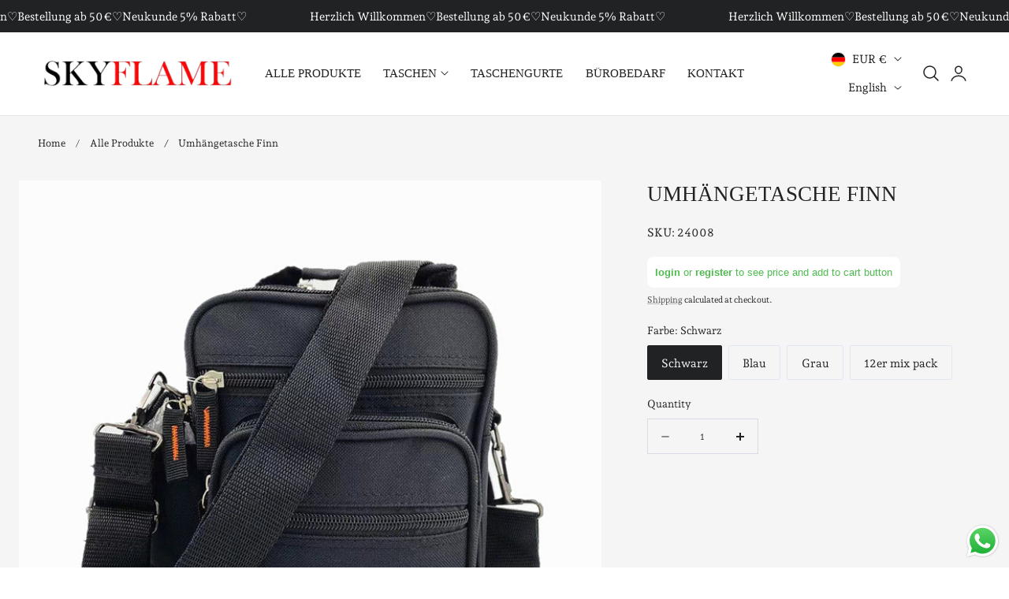

--- FILE ---
content_type: text/css
request_url: https://skyflameshop.de/cdn/shop/t/26/assets/component-accordion.css?v=131209896533076518461764929267
body_size: -189
content:
.accordion summary{display:flex;position:relative;padding:1.8rem 0}.accordion .summary__title{display:flex;flex:1;align-items:center}.accordion .summary__title+.icon-caret{height:1.2rem;width:1.2rem;top:calc(50% - .6rem);transition:transform .25s ease}.accordion+.accordion{margin-top:0;border-top:none}.accordion{margin-bottom:0;border-top:1px solid rgb(var(--color-border));border-bottom:1px solid rgb(var(--color-border))}.accordion__title{display:inline-block;max-width:calc(100% - 6rem);min-height:1.6rem;margin:0;word-break:break-word}.accordion .icon-accordion{align-self:center;margin-right:1.2rem;fill:rgb(var(--color-foreground));width:2rem;height:2rem}.accordion details.is-open>summary .icon-caret{transform:rotate(180deg)}.accordion__content{word-break:break-word;margin-bottom:2rem}.accordion__content img{max-width:100%}collapsible-details{display:block}collapsible-details>details>summary{cursor:pointer}.collapsible__content-wrapper{transition:height .25s cubic-bezier(.4,0,.2,1);overflow:hidden;will-change:height}.collapsible__content{transition:transform .25s cubic-bezier(.4,0,.2,1);will-change:transform}details:not(.is-open) .collapsible__content{visibility:hidden;opacity:0}details.is-open .collapsible__content{visibility:visible;opacity:1}collapsible-details.collapsible-color .collapsible__content-wrapper:hover{overflow:visible}.collapsible__content-inner{padding-bottom:2rem}.collapsible-content__item>.accordion:first-of-type{border-top:none}.collapsible-content__item>.accordion:last-child{border-bottom:none}
/*# sourceMappingURL=/cdn/shop/t/26/assets/component-accordion.css.map?v=131209896533076518461764929267 */


--- FILE ---
content_type: text/css
request_url: https://skyflameshop.de/cdn/shop/t/26/assets/component-tabs.css?v=66311672222059968401764929268
body_size: -305
content:
tabs-component .tab-scrollable{border-bottom:1px solid rgba(var(--color-foreground)/.12)}tabs-component .tab-button{padding-bottom:1.2rem;border-bottom:none;background:none;color:rgba(var(--color-foreground)/.7);white-space:nowrap}tabs-component .tab-button.active{color:rgb(var(--color-foreground))}tabs-component .indicator{display:block!important;position:absolute;bottom:-1px;height:2px;background-color:rgb(var(--color-heading));width:var(--indicator-width);transform:translate(var(--indicator-offset));transition:transform .25s ease,width .25s ease;transform-origin:left}tabs-component .tabs-content>.tab-content{display:none;padding:3rem 0;animation:var(--animation-fade-in)}tabs-component .tabs-content>.tab-content.active{display:block}@media screen and (max-width: 640px){tabs-component .tab-scrollable{overflow-x:scroll;scrollbar-width:none;-ms-overflow-style:none;scroll-snap-type:x mandatory;overflow-y:hidden;justify-content:flex-start}tabs-component .tab-scrollable::-webkit-scrollbar{display:none}tabs-component .tabs-header{margin-bottom:1px}}
/*# sourceMappingURL=/cdn/shop/t/26/assets/component-tabs.css.map?v=66311672222059968401764929268 */


--- FILE ---
content_type: text/javascript
request_url: https://skyflameshop.de/cdn/shop/t/26/assets/addtocart-sticky.js?v=167162085696267276511764929267
body_size: -65
content:
if(!customElements.get("product-add-to-cart-sticky")){class ProductAddToCartSticky extends HTMLElement{constructor(){super(),this.handleScroll=this.handleScroll.bind(this),this.handleVariantChange=this.handleVariantChange.bind(this),this.sectionId=this.dataset.section}connectedCallback(){this.targetElement=document.querySelector('[id^="ProductSubmitButton-"]'),this.footerElement=document.querySelector("footer"),this.stickyAtcVariantInput=this.querySelector(".product-variant-id"),window.addEventListener("scroll",this.handleScroll),document.body.addEventListener("change",this.handleVariantChange)}disconnectedCallback(){window.removeEventListener("scroll",this.handleScroll),document.body.removeEventListener("change",this.handleVariantChange)}getAbsoluteTop(element){let top=0;for(;element;)top+=element.offsetTop||0,element=element.offsetParent;return top}handleScroll(){const targetTopPosition=this.getAbsoluteTop(this.targetElement),footerTopPosition=this.getAbsoluteTop(this.footerElement),isTargetElementOutOfView=targetTopPosition<window.scrollY,isFooterInView=window.scrollY+window.innerHeight>footerTopPosition;isTargetElementOutOfView&&!isFooterInView?this.classList.add("show"):this.classList.remove("show")}updateStickyATCOption(optionName,optionValue){const matches=optionName.match(/options\[(.+)\]/);matches&&matches[1]&&(optionName=matches[1]);const optionDisplay=this.querySelector('.selected-variant-option[data-option-name="'+optionName+'"]');optionDisplay&&(optionDisplay.textContent=optionName+": "+optionValue)}handleVariantChange(event){const target=event.target;if(target.closest(`#MainProduct-${this.sectionId}`)&&(target.tagName==="INPUT"||target.tagName==="SELECT")){const optionName=target.name,optionValue=target.tagName==="INPUT"?target.value:target.options[target.selectedIndex].textContent;this.updateStickyATCOption(optionName,optionValue)}}}customElements.define("product-add-to-cart-sticky",ProductAddToCartSticky)}
//# sourceMappingURL=/cdn/shop/t/26/assets/addtocart-sticky.js.map?v=167162085696267276511764929267


--- FILE ---
content_type: text/javascript
request_url: https://skyflameshop.de/cdn/shop/t/26/assets/page-transition.js?v=137581689610175956231764929268
body_size: -82
content:
class PageTransition extends HTMLElement{static get observedAttributes(){return["duration"]}constructor(){super(),this.duration=parseInt(this.getAttribute("duration"))||350,this._handleClick=this._handleClick.bind(this),this._handlePageShow=this._handlePageShow.bind(this)}attributeChangedCallback(name,_,newValue){if(name==="duration"){const val=parseInt(newValue,10);this.duration=!isNaN(val)&&val>=0?val:DEFAULT_DURATION}}connectedCallback(){this.hasAttribute("duration")&&this.attributeChangedCallback("duration",null,this.getAttribute("duration")),this.classList.add("active"),this._isReload()?this._hideInstant():(requestAnimationFrame(()=>this.classList.remove("active","no-transition")),document.body.addEventListener("click",this._handleClick)),window.addEventListener("pageshow",this._handlePageShow)}disconnectedCallback(){document.body.removeEventListener("click",this._handleClick),window.removeEventListener("pageshow",this._handlePageShow)}_isReload(){try{return performance.getEntriesByType?.("navigation")[0]?.type==="reload"||performance.navigation?.type===1}catch{return!0}}_hideInstant(){this.classList.add("no-transition"),this.classList.remove("active"),Object.assign(this.style,{opacity:0,visibility:"hidden",pointerEvents:"none"}),setTimeout(()=>this.classList.remove("no-transition"),50)}_handleClick(e){const a=e.target.closest("a");if(!a?.href)return;const href=a.getAttribute("href"),classListToIgnore=["no-transition","no-transition-page","product__media-icon","header__icon--cart","button"];if(!(a.hasAttribute("download")||a.target==="_blank"||a.rel==="external"||a.hasAttribute("data-no-transition")||a.href.startsWith("mailto:")||a.classList.contains("no-transition-page")||a.href.startsWith("tel:")||href?.startsWith("#")||classListToIgnore.some(cls=>a.classList.contains(cls)))){try{if(new URL(a.href,location.href).origin!==location.origin)return}catch{return}e.preventDefault(),this.classList.remove("no-transition"),this.classList.add("active"),setTimeout(()=>location.href=a.href,this.duration)}}_handlePageShow(e){e.persisted&&this._hideInstant()}}customElements.define("page-transition",PageTransition);
//# sourceMappingURL=/cdn/shop/t/26/assets/page-transition.js.map?v=137581689610175956231764929268


--- FILE ---
content_type: text/javascript
request_url: https://cdn.shopify.com/extensions/019b12f7-1215-74f3-99e6-b6fbca22c443/singleton-verify-customers-16/assets/main_v7.js
body_size: 3236
content:
if(void 0===showMessageBoxInsteadOfPrices)var showMessageBoxInsteadOfPrices="";if(void 0===registrationLinkText)var registrationLinkText="";if(void 0===inheritFonts)var inheritFonts=1;if(void 0===borderWidth)var borderWidth="1";if(void 0===borderColorOfMassageBox)var borderColorOfMassageBox="#000000";if(void 0===returnToPreviousPage)var returnToPreviousPage="0";if(void 0===vcElementsToShowMessageForVisitors)var vcElementsToShowMessageForVisitors=".hidePrice";if(void 0===vcPathToProductDetailPrice)var vcPathToProductDetailPrice="";if(void 0===vcElementDepth)var vcElementDepth=7;if(void 0===vcIsHomePage)var vcIsHomePage=!1;if(void 0===vcIsAccountPage)var vcIsAccountPage=!1;if(void 0===vcIsCart)var vcIsCart=!1;if(void 0===canApproveBasedOnTags)var canApproveBasedOnTags="0";if(void 0===vc_customer_tags)var vc_customer_tags=[];if(null==vc_customer_tags)vc_customer_tags=[];if(void 0===vc_approving_tags)var vc_approving_tags=[];if(void 0===vc_show_hide_products)var vc_show_hide_products=[];if(void 0===psIsLoggedCustomerOrEmail)var psIsLoggedCustomerOrEmail=!1;if(void 0===functionality_type)var functionality_type=1;if(void 0===psNotApprovedLoginMessage||null==psNotApprovedLoginMessage)var psNotApprovedLoginMessage="Your account is not approved now, we will inform you about approving by email";var productDetailPriceParents=["#shopify-section-product-template",".product-template-section",".product-section"],isPriceHiddenInProductDetail=!1,vcElementsToHide="",vcAjaxInProgress=!1;function initPSConfiguration(arguments){jQuery=arguments[0],psNotApprovedLoginMessage.length>0&&!1!==psIsLoggedCustomerOrEmail&&!customerApproved&&jQuery('form[action^="/account/login"]').length>0&&jQuery('form[action^="/account/login"]').prepend('<div style="text-align: center; margin: 15px auto; color:rgb(205, 92, 92)">'+psNotApprovedLoginMessage+" ("+psIsLoggedCustomerOrEmail+")</div>")}function customerIsApprovedBasedOnTag(arguments){1==parseInt(canApproveBasedOnTags)&&(jQuery=arguments[0],jQuery.each(vc_customer_tags,(function(e,t){jQuery.each(vc_approving_tags,(function(e,n){t==n&&(customerApproved=!0,jQuery("#verifyCustomersStyles.tae,#verifyCustomersConfigStyles.tae").remove())}))})))}function displayHidePrice(arguments){jQuery=arguments[0],vcIsCart?jQuery("#verifyCustomersStyles.tae,#verifyCustomersConfigStyles.tae").remove():(vcElementsToHide=callFunctionVC("getElementsToHideFromConfig",[jQuery],!0),!callFunctionVC("showHideProductsIsActivated",[],!0)||isPriceHiddenInProductDetail?(messageForVisitors.length>0&&1==parseInt(showMessageBoxInsteadOfPrices)&&jQuery(vcElementsToShowMessageForVisitors).each((function(){callFunctionVC("appendNotAuthorizedBox",[jQuery,jQuery(this)],!1)})),jQuery(vcElementsToShowMessageForVisitors).each((function(){jQuery(this).empty()})),isPriceHiddenInProductDetail||jQuery(vcElementsToHide).each((function(){jQuery(this).remove()}))):callFunctionVC("hideShowProductsPrices",[jQuery],!1))}function showHideProductsIsActivated(arguments){return 1==parseInt(hasShowHideProducts)&&vc_show_hide_products.length>0}function hideShowProductsPrices(arguments){jQuery=arguments[0],elementDepth=vcElementDepth,isProductPage=window.location.href.includes("/products/"),handleList=[],vcElementsToShowMessageForVisitors.length>0&&(isProductPage&&(vcPathToProductDetailPrice.length>0&&jQuery(vcPathToProductDetailPrice).length>0?(currentProductHandle=callFunctionVC("getProductHandle",[jQuery,window.location.href],!0),handleList=callFunctionVC("checkIfIsInArrayAndPush",[jQuery,currentProductHandle,handleList],!0),jQuery(vcPathToProductDetailPrice).each((function(){jQuery(jQuery(this)).attr("data-vc-product-handle",currentProductHandle)}))):(productDetailPriceParentFound=!1,jQuery.each(productDetailPriceParents,(function(e,t){jQuery(t).length>0&&!productDetailPriceParentFound&&(currentProductHandle=callFunctionVC("getProductHandle",[jQuery,window.location.href],!0),handleList=callFunctionVC("checkIfIsInArrayAndPush",[jQuery,currentProductHandle,handleList],!0),jQuery(vcElementsToShowMessageForVisitors).each((function(){jQuery(this).parents(t).length>0&&jQuery(jQuery(this)).attr("data-vc-product-handle",currentProductHandle)})),productDetailPriceParentFound=!0)})))),jQuery(vcElementsToShowMessageForVisitors).each((function(){if(currentElement=jQuery(this),callFunctionVC("checkIfElementIsNotInsideHeader",[currentElement],!0))for(currentParent=jQuery(this),parentPosition=0;parentPosition<=elementDepth&&void 0===currentElement.attr("data-vc-product-handle");)parentPosition++,currentParent=currentParent.parent(),href=currentParent.attr("href"),"undefined"==typeof href||!1===href||-1===href.indexOf("products/")||checkIsImg(href)||callFunctionVC("checkIfContainNotAllowedSubstrings",[href],!0)||(currentHandle=callFunctionVC("getProductHandle",[jQuery,href],!0),handleList=callFunctionVC("checkIfIsInArrayAndPush",[jQuery,currentHandle,handleList],!0),currentElement.attr("data-vc-product-handle",currentHandle)),currentParent.find("a").length>0&&void 0===currentElement.attr("data-vc-product-handle")&&(parentAnchors=currentParent.find("a"),jQuery.each(parentAnchors,(function(){href=jQuery(this).attr("href"),"undefined"==typeof href||!1===href||-1===href.indexOf("products/")||checkIsImg(href)||callFunctionVC("checkIfContainNotAllowedSubstrings",[href],!0)||(currentHandle=callFunctionVC("getProductHandle",[jQuery,href],!0),handleList=callFunctionVC("checkIfIsInArrayAndPush",[jQuery,currentHandle,handleList],!0),currentElement.attr("data-vc-product-handle",currentHandle))})))})),isProductPage&&0==vcPathToProductDetailPrice.length&&0==jQuery(vcPathToProductDetailPrice).length&&jQuery(vcElementsToShowMessageForVisitors).each((function(){void 0===jQuery(this).attr("data-vc-product-handle")&&callFunctionVC("checkIfElementIsNotInsideHeader",[jQuery(this)],!0)&&(currentProductHandle=callFunctionVC("getProductHandle",[jQuery,window.location.href],!0),handleList=callFunctionVC("checkIfIsInArrayAndPush",[jQuery,currentProductHandle,handleList],!0),jQuery(this).attr("data-vc-product-handle",currentProductHandle))})),ajaxRequests=[],ajaxProducts=[],jQuery.each(handleList,(function(e,t){ajaxRequests.push(jQuery.getJSON("/products/"+t+".js?app=verifyCustomers").done((function(e){ajaxProducts.push(e)})))})),jQuery.when.apply(jQuery,ajaxRequests).always((function(){setTimeout((function(){jQuery.each(ajaxProducts,(function(e,t){jQuery(vcElementsToShowMessageForVisitors).each((function(){pathToPrice=jQuery(this),elementProductHandle=pathToPrice.attr("data-vc-product-handle"),"undefined"!=typeof elementProductHandle&&!1!==elementProductHandle&&(t.handle!=elementProductHandle&&elementProductHandle!=encodeURI(t.handle)||callFunctionVC("setShowHideStatusForProduct",[jQuery,t,pathToPrice],!1))}))})),callFunctionVC("showHideProductsByStatus",[jQuery],!1),newElementsToShowMessageForVisitors=[],isPriceHiddenInProductDetail&&(jQuery.each(vcElementsToShowMessageForVisitors.split(","),(function(e,t){newElementsToShowMessageForVisitors.push(t+":not(.vcHidePrice,.vcShowPrice)")})),vcElementsToShowMessageForVisitors=newElementsToShowMessageForVisitors.join(",")),newElementsToShowMessageForVisitorsJoined=newElementsToShowMessageForVisitors.join(","),newElementsToShowMessageForVisitorsJoined.length>0&&(newElementsToShowMessageForVisitorsJoined+=","),jQuery("#verifyCustomersConfigStyles.tae").remove(),jQuery("#verifyCustomersStyles.tae").empty().append("<style>"+newElementsToShowMessageForVisitorsJoined+vcElementsToHide+"{display:none !important;}"+smallCartpath+"{display:inline !important;}</style>")}),100)})))}function showHideProductsByStatus(arguments){jQuery=arguments[0],jQuery(vcElementsToShowMessageForVisitors).each((function(){jQuery(this).hasClass("vcHidePrice")&&(isProductPage&&(currentProductHandle=callFunctionVC("getProductHandle",[jQuery,window.location.href],!0),jQuery(this).attr("data-vc-product-handle")==currentProductHandle&&(isPriceHiddenInProductDetail=!0,jQuery(this).parent().hide())),messageForVisitors.length>0&&1==parseInt(showMessageBoxInsteadOfPrices)&&callFunctionVC("appendNotAuthorizedBox",[jQuery,jQuery(this)],!1),jQuery(this).empty())})),isPriceHiddenInProductDetail&&jQuery(vcElementsToHide).each((function(){jQuery(this).is(jQuery(smallCartpath))||jQuery(this).remove()}))}function appendNotAuthorizedBox(arguments){jQuery=arguments[0],pricePath=arguments[1],0!=pricePath.parent().parent().parent().find(".notAuthorizedBox").length&&pricePath.parent().parent().parent().find(".notAuthorizedBox").is(":visible")||0!=pricePath.parents("header").length||0!=pricePath.parents("#shopify-section-header").length||(pricePath.parent().css("text-decoration","none"),pricePath.parent().parent().css("text-decoration","none"),pricePath.after("<div class='notAuthorizedBox' style='display:none'></div>"),pricePath.parent().find(".notAuthorizedBox").append("<p class='notAuthorizedBoxText'>"+callFunctionVC("getFinalMessage",[],!0)+"</p>"),pricePath.parent().find(".notAuthorizedBox").css({padding:"10px","background-color":backgroundColorOfMassageBox,"white-space":"pre-line",border:1==parseInt(showBorderOnMessageBox)?borderWidth+"px solid "+borderColorOfMassageBox:"none"}),pricePath.parent().find(".notAuthorizedBox").find(".notAuthorizedBoxText").css({color:textColorOfMassageBox,"font-size":fontSize+"px","font-family":1==parseInt(inheritFonts)?"inherit":"-apple-system, BlinkMacSystemFont, San Francisco, Roboto, Segoe UI, Helvetica Neue, sans-serif","font-weight":"normal","text-align":"center",margin:"0"}),1==parseInt(showBorderRadiusOnMessageBox)&&pricePath.parent().find(".notAuthorizedBox").css({"-webkit-border-radius":"8px","-moz-border-radius":"8px","border-radius":"8px"}),notAuthorizedBoxPath=pricePath.parent().find(".notAuthorizedBox"),1==parseInt(hasShowHideProducts)&&notAuthorizedBoxPath.insertAfter(pricePath.parent()),notAuthorizedBoxPath.show())}function setShowHideStatusForProduct(arguments){jQuery=arguments[0],product=arguments[1],pathToPrice=arguments[2],hidePrice=!0,1==parseInt(showHideProductsType)?hidePrice=vc_show_hide_products.includes(product.handle.toString()):2==parseInt(showHideProductsType)?hidePrice=!vc_show_hide_products.includes(product.handle.toString()):3==parseInt(showHideProductsType)?(productIDFinded=!1,jQuery(vc_show_hide_products).each((function(e,t){vc_collections_products_ids[t].includes(product.id)&&(productIDFinded=!0)})),hidePrice=productIDFinded):4==parseInt(showHideProductsType)?(productIDFinded=!1,jQuery(vc_show_hide_products).each((function(e,t){vc_collections_products_ids[t].includes(product.id)&&(productIDFinded=!0)})),hidePrice=!productIDFinded):5==parseInt(showHideProductsType)?hidePrice=product.tags.some((e=>vc_show_hide_products.includes(e))):6==parseInt(showHideProductsType)&&(hidePrice=!product.tags.some((e=>vc_show_hide_products.includes(e)))),pathToPrice.addClass(hidePrice?"vcHidePrice":"vcShowPrice")}function changeVariantInProductDetail(arguments){jQuery=arguments[0],jQuery('form[action="/cart/add"] input, form[action="/cart/add"] select').change((function(){(0==parseInt(hasShowHideProducts)||isPriceHiddenInProductDetail)&&setTimeout((function(){callFunctionVC("displayHidePrice",[jQuery],!1)}),3e3)}))}function returnToPreviousPageFn(arguments){jQuery=arguments[0],1==parseInt(returnToPreviousPage)&&(jQuery(document).on("click",".loginLink",(function(){vcSetCookie("vcLoginLink",window.location.href,1)})),jQuery(document).on("click",".registrationLink",(function(){vcSetCookie("vcRegistrationLink",window.location.href,1)})),vcIsHomePage&&vcGetCookie("vcRegistrationLink").length>0&&(vcRegistrationLink=vcGetCookie("vcRegistrationLink"),vcSetCookie("vcRegistrationLink","",1),window.location.replace(vcRegistrationLink)),jQuery('[action="/account/login"]').length>0&&vcGetCookie("vcLoginLink").length>0&&(jQuery('[action="/account/login"]').append('<input type="hidden" name="checkout_url" value="'+vcGetCookie("vcLoginLink")+'">'),vcSetCookie("vcLoginLink","",1)),vcIsAccountPage&&vcGetCookie("vcLoginLink").length>0&&(vcLoginLink=vcGetCookie("vcLoginLink"),vcSetCookie("vcLoginLink","",1),window.location.replace(vcLoginLink)))}function getFinalMessage(arguments){return finalMessage=messageForVisitors,fontFamily="font-family: -apple-system, BlinkMacSystemFont, San Francisco, Roboto, Segoe UI, Helvetica Neue, sans-serif",1==parseInt(inheritFonts)&&(fontFamily="font-family: inherit"),finalMessage.indexOf("{REGISTRATION}")>-1&&(finalMessage=finalMessage.replace("{REGISTRATION}","<strong><a class='registrationLink' style='position:relative;text-decoration:none;z-index:99999999999;color: "+textColorOfMassageBox+";"+fontFamily+"' href='https://"+window.location.hostname+"/account/register' target='_blank'>"+registrationLinkText+"</a></strong>")),finalMessage.indexOf("{LOGIN}")>-1&&(finalMessage=finalMessage.replace("{LOGIN}","<strong><a class='loginLink' style='position:relative;text-decoration:none;z-index:99999999999;color: "+textColorOfMassageBox+";"+fontFamily+"' href='https://"+window.location.hostname+"/account/login' target='_blank'>"+loginLinkText+"</a></strong>")),finalMessage}function getElementsToHideFromConfig(arguments){return jQuery=arguments[0],elementsToHide=[],elementsToHide=elementsToHide.concat(smallCartpath.split(",")),elementsToHide=elementsToHide.concat(addToCartButtonPath.split(",")),elementsToHide=elementsToHide.concat(customDisabledPaths.split(",")),notEmptyElementsToHide=elementsToHide.filter((function(e){return null!=e&&""!=e})),notEmptyElementsToHide.join(",")}function checkIfIsInArrayAndPush(arguments){jQuery=arguments[0],stringToPush=arguments[1],arrayOfValues=arguments[2],isInArray=!1;for(var e=0;e<arrayOfValues.length;e++)if(arrayOfValues[e]==stringToPush){isInArray=!0;break}return isInArray||arrayOfValues.push(stringToPush),arrayOfValues}function getProductHandle(arguments){return jQuery=arguments[0],href=arguments[1],explodedHref=href.split("/"),productHandleWithAttributes=explodedHref[explodedHref.length-1],"/"==productHandleWithAttributes&&(productHandleWithAttributes=explodedHref[explodedHref.length-2]),explodedProductHandleWithAttributes=productHandleWithAttributes.split("?"),decodeURIComponent(explodedProductHandleWithAttributes[0])}function checkIfElementIsNotInsideHeader(arguments){return pricePath=arguments[0],0==currentElement.parents("header").length&&0==currentElement.parents("#shopify-section-header").length}function checkIfContainNotAllowedSubstrings(arguments){return url=arguments[0],-1!==url.indexOf("pinterest.com")||-1!==url.indexOf("facebook.com")||-1!==url.indexOf("twitter.com")||-1!==url.indexOf("cdn.shopify.com")}function ajaxCatchers(arguments){jQuery=arguments[0],isProductPage=window.location.href.includes("/products/"),isProductPage&&(jQuery(document).on("ajaxComplete",(function(e,t,n){callFunctionVC("ajaxComplete",[jQuery,n],!1)})),jQuery(document).ajaxSuccess((function(e,t,n){callFunctionVC("ajaxComplete",[jQuery,n],!1)})),"undefined"!=typeof $&&($(document).on("ajaxComplete",(function(e,t,n){callFunctionVC("ajaxComplete",[$,n],!1)})),$(document).ajaxSuccess((function(e,t,n){callFunctionVC("ajaxComplete",[$,n],!1)}))),callFunctionVC("fetchOverride",[jQuery],!1))}function ajaxComplete(arguments){jQuery=arguments[0],settings=arguments[1],(settings.url.includes("/collections/")||settings.url.includes("/products/")&&!settings.url.includes("app=verifyCustomers")||settings.url.includes("view=recently-viewed")||settings.url.includes("/recommendations/"))&&!vcAjaxInProgress&&(vcAjaxInProgress=!0,setTimeout((function(){callFunctionVC("displayHidePrice",[jQuery],!1),vcAjaxInProgress=!1}),0==parseInt(hasShowHideProducts)?2e3:3e3))}function fetchOverride(arguments){jQuery=arguments[0];const e=window.fetch;window.fetch=function(){return fetchResult=e.apply(this,arguments),fetchResult.then((function(e){200==e.status&&callFunctionVC("ajaxComplete",[jQuery,e],!1)})),fetchResult}}function checkIsImg(e){return null!=e.match(/\.(jpeg|jpg|gif|png)$/)}function vcSetCookie(e,t,n){var o=new Date;o.setTime(o.getTime()+24*n*60*60*1e3);var r="expires="+o.toUTCString();document.cookie=e+"="+t+";"+r+";path=/"}function vcGetCookie(e){for(var t=e+"=",n=document.cookie.split(";"),o=0;o<n.length;o++){for(var r=n[o];" "==r.charAt(0);)r=r.substring(1);if(0==r.indexOf(t))return r.substring(t.length,r.length)}return""}function callFunctionVC(e,arguments,t){if(void 0!==window[e+"Override"]){if(t)return window[e+"Override"](arguments);window[e+"Override"](arguments)}else{if(t)return window[e](arguments);window[e](arguments)}}!function(){var e=function(e){1==parseInt(functionality_type)?(callFunctionVC("customerIsApprovedBasedOnTag",[e],!1),!customerApproved&&customerAccountEnabled&&(callFunctionVC("displayHidePrice",[e],!1),callFunctionVC("changeVariantInProductDetail",[e],!1),callFunctionVC("ajaxCatchers",[e],!1))):callFunctionVC("initPSConfiguration",[e],!1),callFunctionVC("returnToPreviousPageFn",[e],!1),customerAccountEnabled||console.log("Customers accounts are not enabled")};"undefined"==typeof jQuery||parseFloat(jQuery.fn.jquery)<1.7?function(e,t){var n=document.createElement("script");n.type="text/javascript",n.readyState?n.onreadystatechange=function(){"loaded"!=n.readyState&&"complete"!=n.readyState||(n.onreadystatechange=null,t())}:n.onload=function(){t()},n.src=e,document.getElementsByTagName("head")[0].appendChild(n)}("//ajax.googleapis.com/ajax/libs/jquery/1.9.1/jquery.min.js",(function(){jQuery191=jQuery.noConflict(!0),e(jQuery191)})):e(jQuery)}();
